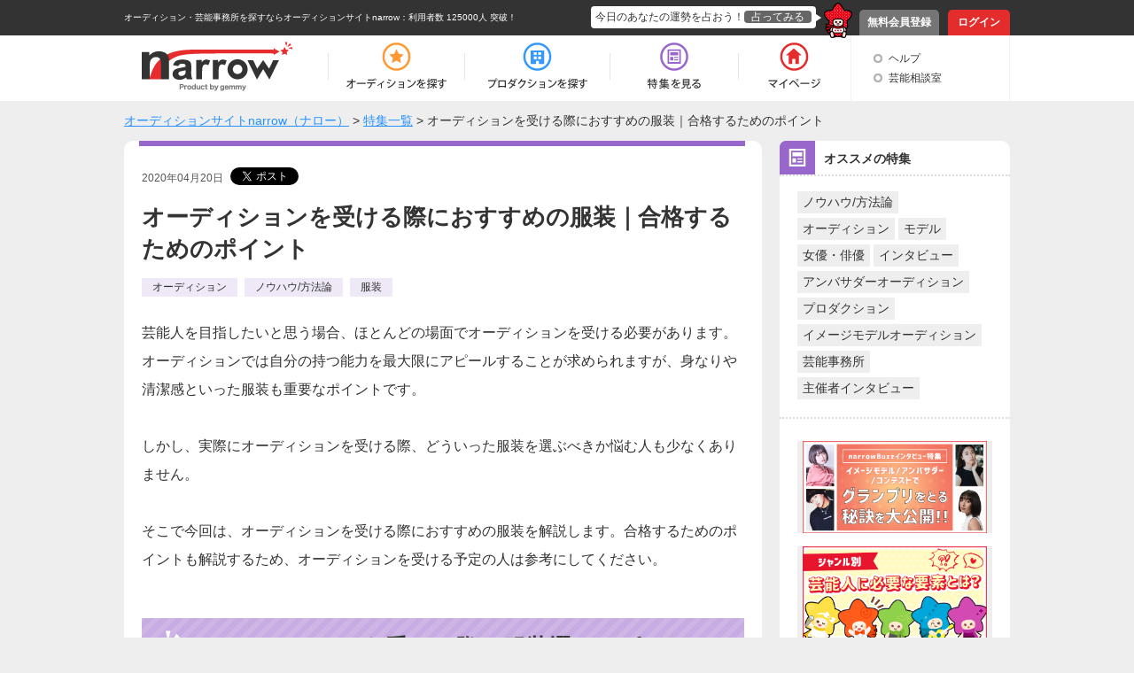

--- FILE ---
content_type: text/html; charset=UTF-8
request_url: https://narrow.jp/feature/2273
body_size: 10019
content:

<!DOCTYPE html>
<html lang="ja">
<head>
	<meta http-equiv="Content-Type" content="text/html; charset=utf-8" />	<title>オーディションを受ける際におすすめの服装｜合格するためのポイント｜オーディションサイトnarrow</title>
	<link href="/favicon.ico?1501354215" type="image/x-icon" rel="icon" /><link href="/favicon.ico?1501354215" type="image/x-icon" rel="shortcut icon" /><meta property="og:title" content="オーディションを受ける際におすすめの服装｜合格するためのポイント" /><meta property="og:type" content="article" /><meta property="og:locale" content="ja_JP" /><meta property="og:url" content="https://narrow.jp/feature/2273" /><meta property="og:site_name" content="オーディションサイトnarrow（ナロー）" /><meta property="og:description" content="この記事では、オーディションを受ける際におすすめとなる服装を解説します。オーディションにおいて、服装は最重要とも言えるほど重要なポイントです。合格するためのポイントも解説するため、オーディションを受けようとしている人は参考にしてください。" /><meta name="twitter:description" content="この記事では、オーディションを受ける際におすすめとなる服装を解説します。オーディションにおいて、服装は最重要とも言えるほど重要なポイントです。合格するためのポイントも解説するため、オーディションを受けようとしている人は参考にしてください。" /><meta name="twitter:title" content="オーディションを受ける際におすすめの服装｜合格するためのポイント" /><meta name="twitter:domain" content="オーディションサイトnarrow（ナロー）" /><meta property="og:image" content="https://narrow.jp/img/upload/feature/f002273/feature_002273_thumbnail.png" /><meta name="twitter:card" content="summary" /><meta name="twitter:image" content="https://narrow.jp/img/upload/feature/f002273/feature_002273_thumbnail.png" /><link href="https://narrow.jp/feature/2273" rel="canonical" /><link rel="stylesheet" type="text/css" href="/css/feature_style.css?1738289966" />
    
		<meta name="description" content="narrow（ナロー）は、業界最大級の総合オーディションプラットフォームです。多種多様なジャンルから、あなたにピッタリのオーディションや芸能事務所、企業案件を探すことができます。">
		<meta name="viewport" content="width=device-width,initial-scale=1">
	<link rel="stylesheet" type="text/css" href="/css/base.css?1628577891" />	<link rel="stylesheet" type="text/css" href="/css/style.css?1739518039" />	<script type="text/javascript" src="/js/jquery-1.8.2.min.js?1628577891"></script>	<script type="text/javascript" src="/js/scroll.js?1501354215"></script>	<script type="text/javascript" src="/js/scripts.js?1759896215"></script>	<script src="//ajaxzip3.github.io/ajaxzip3.js" charset="UTF-8"></script>
	<script type="application/ld+json">
//<![CDATA[
{
    "@context": "http://schema.org",
    "@type": "Article",
    "name": "オーディションを受ける際におすすめの服装｜合格するためのポイント",
    "headline": "オーディションを受ける際におすすめの服装｜合格するためのポイント",
    "author": {
        "@type": "Person",
        "name": "narrow運営チーム"
    },
    "image": {
        "@type": "ImageObject",
                "url": "https://narrow.jp/img/upload/feature/f002273/feature_002273_thumbnail.png",
            },
    "description": "この記事では、オーディションを受ける際におすすめとなる服装を解説します。オーディションにおいて、服装は最重要とも言えるほど重要なポイントです。合格するためのポイントも解説するため、オーディションを受けようとしている人は参考にしてください。",
    "url": "https://narrow.jp/feature/2273",
    "publisher": {
        "@type": "Organization",
        "name": "narrow",
        "logo": {
            "@type": "ImageObject",
            "url": "https://narrow.jp/img/element/img_header_logo.png",
            "width": 170,
            "height": 60
        }
    },
    "datePublished": "2020-04-20 10:28:00",
    "dateModified": "2020-04-20 10:28:00"
}

//]]>
</script>	<!--[if lt IE 9]>
	<script src="https://html5shim.googlecode.com/svn/trunk/html5.js"></script>
	<script src="https://ie7-js.googlecode.com/svn/version/2.1(beta4)/IE9.js"></script>
	<![endif]-->
        <link rel="alternate" media="only screen and (max-width: 640px)" href="https://sp.narrow.jp/feature/2273">
    
        <!-- Google Tag Manager GA4 -->
    <script>(function(w,d,s,l,i){w[l]=w[l]||[];w[l].push({'gtm.start':
                new Date().getTime(),event:'gtm.js'});var f=d.getElementsByTagName(s)[0],
            j=d.createElement(s),dl=l!='dataLayer'?'&l='+l:'';j.async=true;j.src=
            'https://www.googletagmanager.com/gtm.js?id='+i+dl;f.parentNode.insertBefore(j,f);
        })(window,document,'script','dataLayer','GTM-NT2SV6P');</script>
    <!-- End Google Tag Manager GA4 -->
    </head>
<script type="text/javascript">
	function fortune(){
					location.href = '/login';
			}
</script>

<body>
        <!-- Google Tag Manager (noscript) GA4 -->
    <noscript><iframe src="https://www.googletagmanager.com/ns.html?id=GTM-NT2SV6P" height="0" width="0" style="display:none;visibility:hidden"></iframe></noscript>
    <!-- End Google Tag Manager (noscript) GA4 -->
    	<!-- Google Tag Manager -->
	<noscript><iframe src="//www.googletagmanager.com/ns.html?id=GTM-KHHW66"
	height="0" width="0" style="display:none;visibility:hidden"></iframe></noscript>
	<script>(function(w,d,s,l,i){w[l]=w[l]||[];w[l].push({'gtm.start':
	new Date().getTime(),event:'gtm.js'});var f=d.getElementsByTagName(s)[0],
	j=d.createElement(s),dl=l!='dataLayer'?'&l='+l:'';j.async=true;j.src=
	'//www.googletagmanager.com/gtm.js?id='+i+dl;f.parentNode.insertBefore(j,f);
	})(window,document,'script','dataLayer','GTM-KHHW66');</script>
	<!-- End Google Tag Manager -->
	<div id="loading"></div>
	<div class="fortuneTelling">
		<div id="modalContent" class="waitFortune"></div>
	</div>
	<header id="header">
		<div id="headerTop">
			<div class="inner clearfix">
								<p class="heading clearfix"><a href="https://narrow.jp">オーディション・芸能事務所を探すならオーディションサイトnarrow</a>：利用者数 125000人 突破！</p>
								<ul class="pNav clearfix">
											<li class="register"><a href="https://narrow.jp/provisionalRegister">無料会員登録</a></li>
						<li class="login"><a href="https://narrow.jp/login">ログイン</a></li>
									</ul>
				<div class="fortune clearfix">
					<div class="toFortune"><p>今日のあなたの運勢を占おう！<span onclick="fortune();return false;">占ってみる</span></p></div>
					<img src="https://narrow.jp/img/element/img_header_narrowkun.png">
				</div>
			</div>
		</div>

		<div id="headerBottom">
			<div class="inner">
				<nav class="clearfix">
					<div class="logo"><a href="https://narrow.jp"><img src="https://narrow.jp/img/element/img_header_logo.png" alt="オーディションサイトnarrow（ナロー）" /></a></div>
					<ul class="gNav clearfix">
						<li class="nav1"><a href="https://narrow.jp/audition"><span>オーディション</span></a></li>
						<li class="nav2"><a href="https://narrow.jp/production"><span>プロダクション</span></a></li>
						<li class="nav4"><a href="https://narrow.jp/feature"><span>特集</span></a></li>
						<li class="nav5">
							<a href="https://narrow.jp/mypage"><span>マイページ</span></a>
													</li>
					</ul>
					<ul class="otherMenu">
						<li><a href="https://narrow.jp/guide">ヘルプ</a></li>
						<li><a href="https://narrow.jp/advice/about">芸能相談室</a></li>
											</ul>
				</nav>
			</div>
		</div>

	</header>
	<div id="container">
		        <ol class="breadCrumb" itemscope itemtype="http://schema.org/BreadcrumbList" style="">
			<li itemprop="itemListElement" itemscope itemtype="http://schema.org/ListItem"><a itemprop="item" href="/"><span itemprop="name">オーディションサイトnarrow（ナロー）</span></a><meta itemprop="position" content="1" /></li><li itemprop="itemListElement" itemscope itemtype="http://schema.org/ListItem"> > <a itemprop="item" href="/feature"><span itemprop="name">特集一覧</span></a><meta itemprop="position" content="2" /></li><li itemprop="itemListElement" itemscope itemtype="http://schema.org/ListItem"> > <span itemprop="name">オーディションを受ける際におすすめの服装｜合格するためのポイント</span><meta itemprop="position" content="3" /></li>		</ol>
        
<!-- 	 -->

	<meta name="viewport" content="width=device-width,initial-scale=1.0">
            <script>!function(d,s,id){var js,fjs=d.getElementsByTagName(s)[0],p=/^http:/.test(d.location)?'http':'https';if(!d.getElementById(id)){js=d.createElement(s);js.id=id;js.src=p+'://platform.twitter.com/widgets.js';fjs.parentNode.insertBefore(js,fjs);}}(document, 'script', 'twitter-wjs');</script>
<div id="fb-root"></div>
<script>
    (function(d, s, id) {
        var js, fjs = d.getElementsByTagName(s)[0];
        if (d.getElementById(id)) return;
        js = d.createElement(s);
        js.id = id;
        js.src = "//connect.facebook.net/ja_JP/sdk.js#xfbml=1&version=v2.5";
        fjs.parentNode.insertBefore(js, fjs);
    }(document, 'script', 'facebook-jssdk'));
</script><div class="content page-feature page-feature-formed page-feature-002273 clearfix">
    <div class="side">
    <div class="recommend">
        <div class="clearfix">
            <span class="recommend_ico"></span>
            <h2 class="search_title">オススメの特集</h2>
        </div>
        <div class="search_detail">
            <div class="detail_box clearfix">
                                    <a href="/feature?tag=8">ノウハウ/方法論</a>
                                    <a href="/feature?tag=4">オーディション</a>
                                    <a href="/feature?tag=3">モデル</a>
                                    <a href="/feature?tag=10">女優・俳優</a>
                                    <a href="/feature?tag=68">インタビュー</a>
                                    <a href="/feature?tag=97">アンバサダーオーディション</a>
                                    <a href="/feature?tag=1">プロダクション</a>
                                    <a href="/feature?tag=93">イメージモデルオーディション</a>
                                    <a href="/feature?tag=22">芸能事務所</a>
                                    <a href="/feature?tag=101">主催者インタビュー</a>
                            </div>
        </div>
        <ul class="detail_box clearfix">
            <li class="transparent">
                <a href="/feature/2615">
                    <img src="/img/feature/feature_banner_4.png" alt="イメージモデル/アンバサダー/コンテストでグランプリをとる秘訣を大公開！！" class="recommend_img">
                </a>
            </li>
            <li class="transparent">
                <a href="/feature/28">
                    <img src="/img/feature/feature_banner_1.png" alt="人気の特集" class="recommend_img">
                </a>
            </li>
            <li class="transparent">
                <a href="/feature/31">
                    <img src="/img/feature/feature_banner_2.png" alt="人気の特集" class="recommend_img">
                </a>
            </li>
            <li class="transparent">
                <a href="/feature/11">
                    <img src="/img/feature/feature_banner_3.png" alt="人気の特集" class="recommend_img">
                </a>
            </li>
        </ul>
    </div>
    <div class="search">
        <div class="clearfix">
            <span class="search_ico"></span>
            <h2 class="search_title">条件で絞り込む</h2>
        </div>
        <div class="search_inner">
            <div class="search_detail">
                <div class="detail_title">記事の種類から探す</div>
                <div class="type_area clearfix">
                                                                                        <a href="/feature?category=0" class="select">全て</a>
                                                                                            <a href="/feature?category=1" class="">お役立ち</a>
                                                                                            <a href="/feature?tag=68" class="">インタビュー</a>
                                                                                            <a href="/feature?category=5" class="">レッスン紹介</a>
                                                            </div>
            </div>
            <div>
                <div class="detail_title">キーワードから探す</div>
                <div class="detail_box clearfix">
                    <div class="input text">
                        <form action="/feature/2273" id="SearchViewForm" method="post" accept-charset="utf-8"><div style="display:none;"><input type="hidden" name="_method" value="POST"/></div>                                                    <div class="input text"><input name="data[Search][keyword]" class="clearfix inputKeyword" type="text" id="SearchKeyword"/></div>                                                <input  class="searchBtn" name="search" type="submit" value="検索"/>                    </div>
                </div>
            </div>
        </div>
    </div>
    <div class="rank">
        <div class="clearfix">
            <span class="access_ico"></span>
            <h2 class="search_title">アクセスランキング</h2>
        </div>
        <div class="search_inner">
            <div class="search_detail">
                <div class="detail_box clearfix rank_box">
                    <img src="/img/feature/feature_rank_banner_1.png" class="rank_img" alt="人気記事ベスト5 イラスト">
                </div>
            </div>
                        <div class="search_detail">
                <div class="detail_box clearfix rank_box">
                    <img src="/img/feature/feature_rank_banner_2.png" class="rank_img" alt="インタビュー記事ベスト5 イラスト">
                </div>
            </div>
                    </div>
    </div>
</div>    <div class="contentArea">
                <article class="article">
            <div class="head">
                <div class="titleArea">
                    <ul class="clearfix">
                        <li class="date">2020年04月20日</li>
                        <li class="twiiter">
                            <a href="https://twitter.com/share" class="twitter-share-button" data-count="none">Tweet</a>
                        </li>
                        <li class="facebook">
                            <div class="fb-like" data-href="https://narrow.jp/feature/2273" data-layout="button" data-action="like" data-show-faces="false" data-share="false"></div>
                        </li>
                    </ul>
                    <h1>オーディションを受ける際におすすめの服装｜合格するためのポイント</h1>
                </div>
                                <ul class="categoryArea clearfix">
                                        <li>
                        <a href="/feature?tag=4">オーディション</a>
                    </li>
                                        <li>
                        <a href="/feature?tag=8">ノウハウ/方法論</a>
                    </li>
                                        <li>
                        <a href="/feature?tag=14">服装</a>
                    </li>
                                    </ul>
                            </div>
                                                <div class="box box-basic clearfix">
                                <div class="textArea">
                                                            <p class="text">芸能人を目指したいと思う場合、ほとんどの場面でオーディションを受ける必要があります。オーディションでは自分の持つ能力を最大限にアピールすることが求められますが、身なりや清潔感といった服装も重要なポイントです。<br />
<br />
しかし、実際にオーディションを受ける際、どういった服装を選ぶべきか悩む人も少なくありません。<br />
 <br />
そこで今回は、オーディションを受ける際におすすめの服装を解説します。合格するためのポイントも解説するため、オーディションを受ける予定の人は参考にしてください。<br />
</p>
                                    </div>
            </div>
                                                <h2 class="box box-headline-star">
                <em>オーディションを受ける際の服装選びのポイント</em>
            </h2>
                                                <div class="box box-basic clearfix">
                                <div class="boxFull maxImage">
                    <img src="/img/upload/feature/f002273/common_feature_002162_bloc_03_341996.jpg" alt="画像">
                </div>
                            </div>
                                                <div class="box box-basic clearfix">
                                <div class="textArea">
                                                            <p class="text">オーディションを受ける際は、オーディション内容に合わせた服装を選ぶことが必要です。<br />
たとえば、ダンサー志望の人が動きにくい服装でオーディションを受けてしまうと、自分の持ち味をアピールできないことにつながります。<br />
<br />
また、キャラクターが設定されたオーディションの場合は、そのキャラクターにできるだけ近い服装を選ぶことがおすすめです。<br />
<br />
オーディションの種類によっては、選ばないほうが良い服装もあります。モデルやタレントオーディションの場合はカメラ撮影をすることも多いため、顔色に影響がある真っ白や真っ黒の服は避けましょう。<br />
<br />
声優オーディションでは、セリフを読む際に邪魔にならないよう、音の鳴るアクセサリーなどは身につけないようにしてください。<br />
</p>
                                    </div>
            </div>
                                                <h2 class="box box-headline-star">
                <em>オーディションを受ける際におすすめの服装</em>
            </h2>
                                                <div class="box box-basic clearfix">
                                <div class="textArea">
                                                            <p class="text">オーディションを受ける際にふさわしい服装は、オーディションの内容ごとに異なります。<br />
<br />
しかし、どのオーディションにおいても審査員に好印象を与える服装のポイントは同じです。好印象を与えることができれば、合格する可能性も高くなります。<br />
<br />
ここでは、オーディションを受ける際におすすめの服装を4つ解説します。</p>
                                    </div>
            </div>
                                                <h2 class="box box-headline">清潔感のある服装</h2>
                                                <div class="box box-basic clearfix">
                                <div class="textArea">
                                                            <p class="text">どのような業界でも求められる人材とは、清潔感のある人です。たとえ人柄が良い人でも、清潔感のない人は第一印象で良い感情を持たれません。特に人前に出て売れるかどうかという点において、清潔感は重要視されます。<br />
<br />
どのようなファッションをする際にも、清潔感は心がけるようにしましょう。当日着る服は新品でなくても構いません。<br />
しかし、クリーニングに出したり、きちんと洗濯してアイロンをかけたりして、シミやシワがないかどうか確認することは必要です。<br />
</p>
                                    </div>
            </div>
                                                <h2 class="box box-headline">シンプルな服装</h2>
                                                <div class="box box-basic clearfix">
                                <div class="textArea">
                                                            <p class="text">オーディションでは、シンプルなコーディネートの服を着るようにしましょう。気合の表れとして、着飾った服装でオーディションを受ける人もいますが、その場合自分よりも服装が目立ちやすくなります。<br />
<br />
アピールするべき点は自分自身であるため、服装が目立ちすぎるとかえってマイナスになってしまいます。<br />
本当に魅力的な人は、簡素な服装でも十分魅力やオーラが伝わります。シンプルな中にも、自信のあるアピールポイントを強調できるデザインの服装がおすすめです。<br />
</p>
                                    </div>
            </div>
                                                <h2 class="box box-headline">身体のラインが分かる服装</h2>
                                                <div class="box box-basic clearfix">
                                <div class="textArea">
                                                            <p class="text">オーディションにおいて重要な点は、顔の作りだけではありません。胸の大きさや足の長さなどのスタイルや、全体的なバランスも重要です。そのため、身体のラインが分かるような服装を選ぶと良いでしょう。<br />
<br />
もちろん、身体にぴったりし過ぎたセクシーな服装である必要はありません。ある程度の体型が分かる程度で十分です。<br />
</p>
                                    </div>
            </div>
                                                <h2 class="box box-headline">制服</h2>
                                                <div class="box box-basic clearfix">
                                <div class="textArea">
                                                            <p class="text">学生にとっての制服は、第一礼服として冠婚葬祭の際にも着ることができる正式な服装です。そのため、学生の人が現在通っている学校の制服でオーディションを受けることは問題ありません。<br />
<br />
ただし、学校によってはオーディションの際の制服着用を校則で禁じている場合もあるため、必ず確認しましょう。また、オーディションの条件に制服が許可されているかどうかも要確認です。<br />
<br />
ほとんどの制服は清潔感がありシンプルなデザインであるため、オーディションにふさわしい服装であるといえます。<br />
</p>
                                    </div>
            </div>
                                                <h2 class="box box-headline-star">
                <em>オーディションを受ける際にNGな服装</em>
            </h2>
                                                <div class="box box-basic clearfix">
                                <div class="boxFull maxImage">
                    <img src="/img/upload/feature/f002273/common_feature_002162_bloc_16_677348.jpg" alt="画像">
                </div>
                            </div>
                                                <div class="box box-basic clearfix">
                                <div class="textArea">
                                                            <p class="text">オーディションを受ける際の服装には、NGな服装もいくつか存在しています。<br />
<br />
万が一NGな服装を着てオーディションを受けてしまうと、合格することは非常に難しくなります。そのため、あらかじめNGな服装を把握することが重要です。<br />
<br />
ここでは、オーディションを受ける際にNGな服装を解説します。オーディションで合格を勝ち取るためにも、ここで紹介する服装に注意したうえで服装を選びましょう。<br />
</p>
                                    </div>
            </div>
                                                <h2 class="box box-headline">露出度が高い服</h2>
                                                <div class="box box-basic clearfix">
                                <div class="textArea">
                                                            <p class="text">男性も女性も、露出度が高い服を着ることはNGです。審査員にアピールするためにそういった服装を着る人もいますが、かえって下品な印象を与えることにつながります。<br />
<br />
女性であれば胸の谷間が大きく見えるようなトップスや、短すぎて座ると下着が見えてしまうようなスカートなどは避けましょう。男性も無駄に胸元の開いた服装や、股間を強調するようなパンツなどは着ないようにしてください。<br />
</p>
                                    </div>
            </div>
                                                <h2 class="box box-headline">色味の暗い地味な服</h2>
                                                <div class="box box-basic clearfix">
                                <div class="textArea">
                                                            <p class="text">着ている服の色は、相手に与える印象も大きいものがあります。明るい色の服は、明るさやポジティブなイメージ、情熱などを感じてもらえるため、良い印象を持たれることがほとんどです。<br />
<br />
一方で、暗い地味な色は真面目さを伝えることができますが、やる気やその人のユニークさなどは伝わりにくいといえます。どうしてもネガティブな印象となり、その人の個性や輝くような魅力を感じてもらうためには、マイナスとなってしまうでしょう。<br />
<br />
芸能人は、一般の人に希望や笑顔を届けることが求められます。地味な服装ではそういった部分も届けられないため、日頃から明るい服装を選ぶようにしましょう。</p>
                                    </div>
            </div>
                                                <h2 class="box box-headline">派手な色形の服</h2>
                                                <div class="box box-basic clearfix">
                                <div class="textArea">
                                                            <p class="text">オーディションで自分の個性をアピールすることに意識を向けるあまり、普段より派手で奇抜なファッションをする人もいます。しかし、派手すぎる服装は浮いてしまうことにつながり、悪い結果になることがほとんどです。<br />
<br />
全身ヒョウ柄や上下バラバラの柄物、ピンクや黄色の髪などは、悪い意味で目立ってしまうため避けましょう。<br />
<br />
強い印象を残すためにはインパクトも大事ですが、周りが引いてしまうほど悪目立ちしてしまうと、かえってマイナスイメージを持たれてしまいます。派手な服装だけが印象に残ってしまうため、適度な服装を選ぶようにしてください。<br />
</p>
                                    </div>
            </div>
                                                <h2 class="box box-headline-star">
                <em>オーディションで受かるためには髪型も重要！</em>
            </h2>
                                                <div class="box box-basic clearfix">
                                <div class="boxFull maxImage">
                    <img src="/img/upload/feature/f002273/common_feature_002162_bloc_25_327421.jpg" alt="画像">
                </div>
                            </div>
                                                <div class="box box-basic clearfix">
                                <div class="textArea">
                                                            <p class="text">オーディションで合格を勝ち取るためには、服装と同じく髪型も重要な要素です。特に髪は顔に近く、男性も女性も髪型次第で印象を大きく変えることができます。<br />
また、女性の場合は髪型だけでなくメイクも重要なポイントです。派手なメイクは好まれにくいため、ナチュラルメイクがおすすめとなります。<br />
<br />
髪型は、表情がよく分かるように、フェイスラインを隠さないようにします。前髪も目が隠れないよう気をつけ、できればピンで留めておでこを出しましょう。オーディション中に髪が顔にかかることのないよう、できるだけすっきりとした髪型にすることも重要です。<br />
<br />
オーディションによっては、ロングヘアの髪をまとめたりほどいたりといった要求をされることがあります。その場合でも慌てずに済むよう、整えやすい髪型で臨むように工夫しましょう。<br />
<br />
服装と髪型、女性の場合はメイクを意識して、万全の状態でオーディションに挑むことが重要です。</p>
                                    </div>
            </div>
                                                <h2 class="box box-headline-star">
                <em>まとめ</em>
            </h2>
                                                <div class="box box-basic clearfix">
                                <div class="textArea">
                                                            <p class="text">ここまで、オーディションを受ける際におすすめの服装や、合格するためのポイントについて解説しました。<br />
<br />
オーディションを受ける際に重要なポイントは、オーディションの内容に沿った服装を選ぶことです。清潔感があったり、その人のことがよく分かったりする服装を選びましょう。<br />
 <br />
オーディションではヘアメイクも重要な要素です。明るい印象を与え、顔がよく見えるすっきりとした髪型と、ナチュラルなメイクで本番に臨みましょう。この記事を参考にオーディションの服装を選び、合格を勝ち取ってください。<br />
</p>
                                    </div>
            </div>
                                                            <div class="authorArea">
                <p class="author">この記事を書いた人：<a href="/feature?author=1">narrow運営チーム</a></p>
            </div>
                                </article>
        <div class="snsArea">
    <div class="share">この特集をみんなとシェアする</div>
    <ul class="clearfix">
        <li class="twitter">
            <a class="twitter btn" href="http://twitter.com/share?url=https://narrow.jp/feature/2273&text=オーディションを受ける際におすすめの服装｜合格するためのポイント｜オーディションサイトnarrow" onclick="window.open(this.href, 'TWwindow', 'width=650, height=450, menubar=no, toolbar=no, scrollbars=yes'); return false;">
                <img src="/img/feature/btn_sns_twitter.png" alt="twitter">
            </a>
        </li>
        <li class="facebook">
            <a class="fb btn" href="http://www.facebook.com/share.php?u=https://narrow.jp/feature/2273" onclick="window.open(this.href, 'FBwindow', 'width=650, height=450, menubar=no, toolbar=no, scrollbars=yes'); return false;">
                <img src="/img/feature/btn_sns_facebook.png" alt="facebook">
            </a>
        </li>
        <li class="line">
            <a class="line btn" href="https://social-plugins.line.me/lineit/share?url=https://narrow.jp/feature/2273" onclick="window.open(this.href, 'LINEwindow', 'width=650, height=450, menubar=no, toolbar=no, scrollbars=yes'); return false;">
                <img src="/img/feature/btn_sns_line.png" alt="LINE">
            </a>
        </li>
    </ul>
</div>
    <div class="box relatedFeature">
        <h3 class="headline">関連する特集</h3>
        <ul class="clearfix">
                            <li>
                    <a class="clearfix" href="/feature/402">
                        <div class="img">
                            <img src="/img/upload/feature/f000402/feature_000402_thumbnail.png" alt="この夏休みで差をつけよう！面接練習">
                        </div>
                        <div class="text">この夏休みで差をつけよう！面接練習</div>
                    </a>
                    <div class="border"></div>
                </li>
                            <li>
                    <a class="clearfix" href="/feature/1140">
                        <div class="img">
                            <img src="/img/upload/feature/f001140/feature_001140_thumbnail.jpg" alt="面接でとにかく好印象を与える！最初におさえるべき基本の立ち振る舞い">
                        </div>
                        <div class="text">面接でとにかく好印象を与える！最初におさえるべき基本の立ち振る舞い</div>
                    </a>
                    <div class="border"></div>
                </li>
                            <li>
                    <a class="clearfix" href="/feature/2783">
                        <div class="img">
                            <img src="/img/upload/feature/f002783/feature_002783_thumbnail.png" alt="ありのままで個性を前面に出して受賞！CBDブランドGreeusアンバサダーオーディション準グランプリMutsuhoさんにインタビュー">
                        </div>
                        <div class="text">ありのままで個性を前面に出して受賞！CBDブランドGreeusアンバサダーオーディション準グランプリMutsuhoさんにイン…</div>
                    </a>
                    <div class="border"></div>
                </li>
                            <li>
                    <a class="clearfix" href="/feature/101">
                        <div class="img">
                            <img src="/img/upload/feature/f000101/feature_000101_thumbnail.jpg" alt="まるで就活生！？タレントオーディション合格のために考えるべき事">
                        </div>
                        <div class="text">まるで就活生！？タレントオーディション合格のために考えるべき事</div>
                    </a>
                    <div class="border"></div>
                </li>
                    </ul>
    </div>
            <div class="audition_area">
            <div class="ttl">
                                    間もなく締切りのオーディション
                            </div>
            <ul>
                                                                    <li>
                        <a href="https://narrow.jp/audition/12335">
                            <div class="clearfix">
                                                                <div class="text_area_bottom">
                                    <p class="audition_name">VTuberレーベル「DI-IVE」所属VTuberオーデイション</p>
                                    <p class="detail">
                                        受付期間
                                                                                    <span class="day">あと11時間</span><span class="date">(～2026/01/17)</span>
                                                                            </p>
                                </div>
                            </div>
                        </a>
                    </li>
                                                                    <li>
                        <a href="https://narrow.jp/audition/12655">
                            <div class="clearfix">
                                                                <div class="text_area_bottom">
                                    <p class="audition_name">歌と舞踊とお芝居の和舞台「夢の国のちびっこバク」出演者募集</p>
                                    <p class="detail">
                                        受付期間
                                                                                    <span class="day">あと1日</span><span class="date">(～2026/01/18)</span>
                                                                            </p>
                                </div>
                            </div>
                        </a>
                    </li>
                                                                    <li>
                        <a href="https://narrow.jp/audition/12662">
                            <div class="clearfix">
                                                                <div class="text_area_bottom">
                                    <p class="audition_name">ー人生の第二章を切り拓け！ー ワインがテーマの男性ボーカルグループオーディション</p>
                                    <p class="detail">
                                        受付期間
                                                                                    <span class="day">あと1日</span><span class="date">(～2026/01/18)</span>
                                                                            </p>
                                </div>
                            </div>
                        </a>
                    </li>
                            </ul>
        </div>
    <div class="bottomBtnArea">
    <div class="btn btnDefault">
        <a href="/feature">特集一覧へ</a>
    </div>
</div>

<div style="margin: 20px auto 10px;text-align: center;" class="advertisement">
    <script async src="//pagead2.googlesyndication.com/pagead/js/adsbygoogle.js"></script>
    <ins class="adsbygoogle" style="display:inline-block;width:728px;height:90px" data-ad-client="ca-pub-7211971498208314" data-ad-slot="7497894588"></ins>
    <script>(adsbygoogle = window.adsbygoogle || []).push({});</script>
</div>
    </div>
</div>
	</div><!-- /#container -->
	<footer id="footer">
		<div id="footerTop">
			<p class="pageTop scroll"><a href="#header"><img src="https://narrow.jp/img/element/img_footer_back.png"></a></p>
		</div>
		<div class="heading">
            <h2>
                オーディションサイト narrow(ナロー)なら、「有名になりたい人」、「芸能人になりたい人」、「デビューしたい人」にピッタリの情報が見つかります。<br>
                通常のオーディション以外にも、有名企業やブランドからのお仕事の依頼や、イメージモデル・アンバサダー募集の企業案件情報もいっぱい！<br>
                登録するだけで、有名企業や芸能事務所からスカウトが届き、即芸能界デビュー！ということも！<br>
                気になった企業案件・オーディションへの応募や、入りたい芸能事務所へのアピールを"無料"で"簡単"に行うことができます。
            </h2>
		</div>
		<div id="footerBottom">
			<div class="inner clearfix">
                <div class="main">
                    <div class="logo"><a href="https://narrow.jp"><img src="https://narrow.jp/img/element/img_footer_logo.png" alt="オーディションサイトnarrow（ナロー）" /></a></div>
                    <div class="sitemap_wrap">
                        <ul class="sitemap">
                            <li>
                                <ul>
                                    <li><a href="https://narrow.jp/audition">オーディション</a></li>
                                    <li><a href="https://narrow.jp/production">プロダクション</a></li>
                                    <li><a href="https://narrow.jp/feature">特集</a></li>
                                </ul>
                            </li>
                            <li>
                                <ul>
                                    <li><a href="https://narrow.jp/mypage">マイページ</a></li>
                                    <li><a href="https://narrow.jp/advice/about">芸能相談室</a></li>
                                    <li><a href="https://narrow.jp/latest">新着情報</a></li>
                                    <li><a href="https://narrow.jp/guide">ヘルプ</a></li>
                                </ul>
                            </li>
                            <li>
                                <ul>
                                    <li><a href="https://narrow.jp/aboutNarrow">narrowとは</a></li>
                                    <li><a href="https://narrow.jp/sitemap">サイトマップ</a></li>
                                    <li><a href="https://narrow.jp/agreement">利用規約</a></li>
                                    <li><a href="https://narrow.jp/privacy">プライバシーポリシー</a></li>
                                </ul>
                            </li>
                            <li>
                                <ul>
                                    <li><a href="https://narrow.jp/termsOfSale">特定商取引法に基づく表記</a></li>
                                    <li><a href="https://narrow.jp/company">運営会社</a></li>
                                    <li><a href="https://narrow.jp/sponsorLp/narrow/enter" target="_blank">掲載をご検討の芸能プロダクション様へ</a></li>
                                    <li><a href="https://docs.google.com/forms/d/e/1FAIpQLSefUmAw05e4m3SnIQDC8FgZkfpHETg6uSwojHZUc9EHjsSI0w/viewform" target="_blank">掲載をご検討の一般企業様へ</a></li>
                                </ul>
                            </li>
                        </ul>
                    </div>
                    <div class="sns_link">
                        <a href="https://twitter.com/narrow_official" target="_blank" class="twitter_link"><img src="/img/element/tw_ico.png" alt="Twitter @narrow_official"></a>
                        <a href="https://www.instagram.com/narrow_official/" target="_blank" class="instagram_link"><img src="/img/element/in_ico.png" alt="Instagram @narrow_official"></a>
                    </div>
                </div>
								<div class="info">
					<ul class="clearfix">
						<li class="register">
							<a href="https://narrow.jp/provisionalRegist">
								<p>いますぐ無料会員登録！</p>
								<div class="image"><img src="https://narrow.jp/img/element/img_footer_register.png"></div>
							</a>
						</li>
						<li class="aboutNarrow">
							<a href="https://narrow.jp/aboutNarrow">
								<p>初めての方へ</p>
								<div class="image"><img src="https://narrow.jp/img/element/img_footer_about_narrow.png"></div>
							</a>
						</li>
					</ul>
				</div>
							</div>
			<p class="copyright">Copyright © <a href="https://narrow.jp">オーディションサイトnarrow（ナロー）</a> All rights reserved.</p>
		</div>
	</footer>
</body>
</html>


--- FILE ---
content_type: text/html; charset=utf-8
request_url: https://www.google.com/recaptcha/api2/aframe
body_size: 183
content:
<!DOCTYPE HTML><html><head><meta http-equiv="content-type" content="text/html; charset=UTF-8"></head><body><script nonce="1KTUTwbIQ3hE0pm-BIoN5A">/** Anti-fraud and anti-abuse applications only. See google.com/recaptcha */ try{var clients={'sodar':'https://pagead2.googlesyndication.com/pagead/sodar?'};window.addEventListener("message",function(a){try{if(a.source===window.parent){var b=JSON.parse(a.data);var c=clients[b['id']];if(c){var d=document.createElement('img');d.src=c+b['params']+'&rc='+(localStorage.getItem("rc::a")?sessionStorage.getItem("rc::b"):"");window.document.body.appendChild(d);sessionStorage.setItem("rc::e",parseInt(sessionStorage.getItem("rc::e")||0)+1);localStorage.setItem("rc::h",'1768619297088');}}}catch(b){}});window.parent.postMessage("_grecaptcha_ready", "*");}catch(b){}</script></body></html>